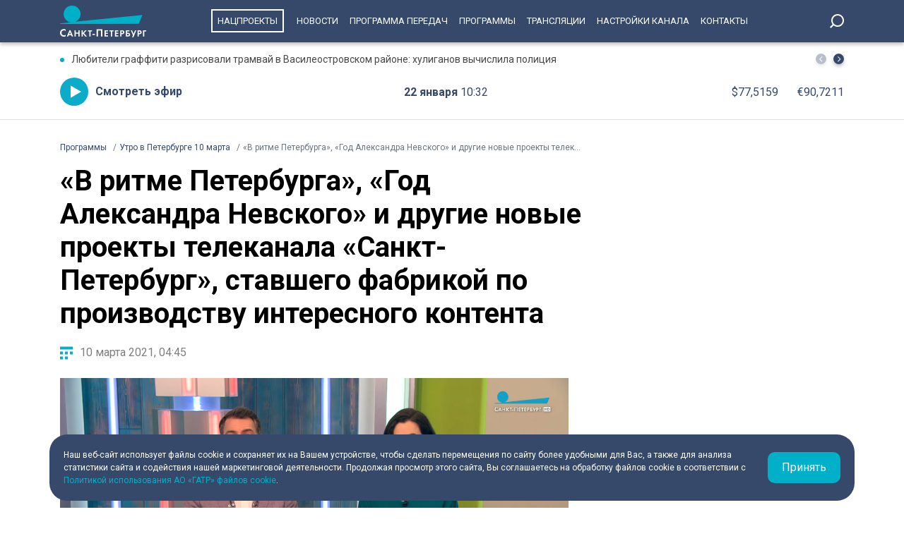

--- FILE ---
content_type: text/html; charset=UTF-8
request_url: https://tvspb.ru/programs/stories/2764750
body_size: 14991
content:
<!DOCTYPE html>
<html>
<head>
    <meta charset="utf-8" />
    <title>«В ритме Петербурга», «Год Александра Невского» и другие новые проекты телеканала «Санкт-Петербург», ставшего фабрикой по производству интересного контента</title>
    <meta http-equiv="X-UA-Compatible" content="IE=edge" />
    <meta name="viewport" content="width=device-width, height=device-height, initial-scale=1.0, maximum-scale=1.0, user-scalable=0">
    <link rel="canonical" href="https://tvspb.ru/programs/stories/511519"/>
    <meta property="og:title" content="«В ритме Петербурга», «Год Александра Невского» и другие новые проекты телеканала «Санкт-Петербург», ставшего фабрикой по производству интересного контента"/>
    <meta property="og:site_name" content="Телеканал Санкт-Петербург"/>
    <meta property="og:image" content="https://cdn.tvspb.ru/storage/wp-content/uploads/2022/06/gost-5gqdlvzamdthumbnail_lmQ5X0V.jpg__0_0x0.jpg"/>
    <meta name="twitter:card" content="summary">

    <link rel="manifest" href="/manifest.json" crossorigin="use-credentials">

    <meta name="yandex-verification" content="c21e3263ae6054c9" />
    <meta name="zen-verification" content="qPd5iKKXzCYvcBGaoEqLtTOamnf5zjAtERR9qmYE2AHbwQcgk1HeZmzV80HZK6Tq" />
    <link rel="stylesheet" href="https://maxcdn.bootstrapcdn.com/bootstrap/4.0.0/css/bootstrap.min.css" integrity="sha384-Gn5384xqQ1aoWXA+058RXPxPg6fy4IWvTNh0E263XmFcJlSAwiGgFAW/dAiS6JXm" crossorigin="anonymous">
    <link rel="preconnect" href="https://fonts.gstatic.com">
    <link href="https://fonts.googleapis.com/css2?family=Roboto:ital,wght@0,300;0,400;0,700;1,400&display=swap" rel="stylesheet">
    <link rel="stylesheet" href="/css/style.css?id=43ecd8624efca4044a11baf520e7e065">
    <link rel="stylesheet" href="/libs/swiper/swiper.min.css" />
    <link href="https://vjs.zencdn.net/7.20.2/video-js.css" rel="stylesheet" />

    <link rel="icon" href="/favicon.ico" sizes="any" type="image/x-icon">
    <link rel="apple-touch-icon" sizes="128x128" href="/images/favicon/128.png">
    <link rel="apple-touch-icon" sizes="152x152" href="/images/favicon/152.png">
    <link rel="apple-touch-icon" sizes="167x167" href="/images/favicon/167.png">
    <link rel="apple-touch-icon" sizes="180x180" href="/images/favicon/180.png">
    <link rel="apple-touch-icon" sizes="512x512" href="/images/favicon/512.png">

    <link
        href="https://unpkg.com/@videojs/themes@1/dist/fantasy/index.css"
        rel="stylesheet"
    />

    <script src="https://yastatic.net/pcode/adfox/loader.js" crossorigin="anonymous"></script>
    <!-- Yandex.RTB -->
    <script>window.yaContextCb=window.yaContextCb||[]</script>
    <script src="https://yandex.ru/ads/system/context.js" async></script>
    <!-- Yandex.RTB R-A-1939437-5 -->
    <script>window.yaContextCb.push(()=>{
            Ya.Context.AdvManager.render({
                type: 'fullscreen',
                platform: 'touch',
                blockId: 'R-A-1939437-5'
            })
        })</script>
    <!-- Yandex.RTB R-A-1939437-4 -->
    <script>window.yaContextCb.push(()=>{
            Ya.Context.AdvManager.render({
                type: 'floorAd',
                blockId: 'R-A-1939437-4'
            })
        })</script>

</head>
<body>
<header class="main-header">
    <div class="container" style="display: flex; justify-content: space-between;">
        <a href="/" class="main-logo">
            <img src="/images/logo/logo-80.svg">


        </a>
        <ul class="nav justify-content-end">
            <li class="nav-item">
                <a class="nav-link" href="/news/national-project--15835" style="border: 2px solid #fff; padding: 7px; margin: 13px 10px;">Нацпроекты</a>
            </li>
            <li class="nav-item">
                <a class="nav-link" href="/news">Новости</a>
            </li>



            <li class="nav-item">
                <a class="nav-link" href="/schedule">Программа передач</a>
            </li>
            <li class="nav-item">
                <a class="nav-link" href="/programs">Программы</a>
            </li>
    
    
    
            <li class="nav-item">
                <a class="nav-link" href="/online-projects">Трансляции</a>
            </li>
    
    
    
            <li class="nav-item">
                <a class="nav-link" href="/pages/settings/">Настройки канала</a>
            </li>
            <li class="nav-item">
                <a class="nav-link" href="/pages/contacts">Контакты</a>
            </li>
        </ul>

        <div class="search-entry-block">
            <a class="search_toggle search_toggle--desktop" href="/search"></a>
        </div>
        <div class="mobile-menu-btn"></div>
    </div>
</header>

<main class="main-wrap">

    <!--MOBILE POPUP MENU-->

<div class="mobile-menu-popup">
    <div class="pop-up-menu">
        <div class="footer-news-block news">
            <div class="footer-block-name">Новости</div>
            <div class="footer-news">
                <a href="/news" class="footer-news-item">Все</a>
                <a href="/news/national-project--15835" class="footer-news-item">Нацпроекты</a>
                <a href="/news/100-let-zenit--28677" class="footer-news-item">100-летие «Зенита»</a>
                <a href="/news/100-let-moemu-zenitu--29822" class="footer-news-item">100 лет моему «Зениту»</a>
                <a href="/news/reportaj--155" class="footer-news-item">Репортаж</a>
                <a href="/news/gorod--163" class="footer-news-item">Город</a>
                <a href="/news/kyltyra--164" class="footer-news-item">Культура</a>
                <a href="/news/poliitiika--165" class="footer-news-item">Политика</a>
                <a href="/news/smolnieji--166" class="footer-news-item">Смольный</a>
                <a href="/news/obschestvo--167" class="footer-news-item">Общество</a>
                <a href="/news/ekonomiika--168" class="footer-news-item">Экономика</a>
                <a href="/news/proiisshestviiya--169" class="footer-news-item">Происшествия</a>
                <a href="/news/nayka-ii-tehnologii--170" class="footer-news-item">Наука и технологии</a>
                <a href="/news/sport--171" class="footer-news-item">Спорт</a>
                <a href="/news/army--3285" class="footer-news-item">Армия</a>
                <a href="/news/v-miire--173" class="footer-news-item">В мире</a>
            </div>
        </div>
        <div class="footer-news-block tech">
            <div class="footer-block-name">Телеканал</div>
            <div class="footer-news">
                <a href="/schedule" class="footer-news-item">Программа передач</a>
                <a href="/programs" class="footer-news-item">Программы</a>
                
                
                <a href="/pages/settings/" class="footer-news-item">Настройка канала</a>
                
                <a href="/pages/contacts" class="footer-news-item">Контакты</a>
                
                <a href="/pages/informaciya-dlya-polzovatelej-sajta/" class="footer-news-item">Информация для пользователей сайта</a>
                <a href="/pages/politika-konfidencialnosti" class="footer-news-item">Политика конфиденциальности</a>
                <a href="/pages/cookie-policy" class="footer-news-item">Политика использования файлов cookie</a>
            </div>
        </div>
        <div class="footer-news-block connection">
            <div class="footer-block-name">Связь</div>
            <div class="footer-news">
                <a href="/rss" target="_blank" class="footer-news-item">RSS</a>
                <a href="https://vk.com/topspb_tv" target="_blank" class="footer-news-item">Вконтакте</a>
                <a href="https://twitter.com/topspb_tv" target="_blank" class="footer-news-item">Twitter</a>

                <a href="https://www.youtube.com/channel/UCCMSZYlmteqxjfRZqHfI4Eg" target="_blank" class="footer-news-item">YouTube</a>
                <a href="https://ok.ru/topspbtv" target="_blank" class="footer-news-item">Одноклассники</a>
                <a href="https://zen.yandex.ru/topspbtv" class="footer-news-item" target="_blank">Яндекс.Дзен</a>

            </div>
        </div>
        <div class="footer-news-block send-news">

            <a href="/search">
            <div class="footer-block-name mt-2">Поиск
            </div>
            </a>
        </div>







    </div>
</div>
<div class="paranja"></div>


<div class="top-full-width-block">
    <div class="container">
        <div class="top-full__news-block">

    <div class="swiper top-swiper">
        <div class="swiper-wrapper">
                            <a href="https://tvspb.ru/news/2026/01/22/lyubiteli-graffiti-razrisovali-tramvaj-v-vasileostrovskom-rajone-huliganov-vychislila-policziya" class="swiper-slide top-full__item">Любители граффити разрисовали трамвай в Василеостровском районе: хулиганов вычислила полиция</a>
                            <a href="https://tvspb.ru/news/2026/01/22/pochti-32-tysyachi-kubov-snega-vyvezli-s-ulicz-peterburga-v-noch-na-22-yanvarya" class="swiper-slide top-full__item">Почти 32 тысячи «кубов» снега вывезли с улиц Петербурга в ночь на 22 января</a>
                            <a href="https://tvspb.ru/news/2026/01/22/policziya-zaderzhala-moshennika-obmanuvshego-92-letnyuyu-peterburzhenku-na-600-tysyach-rublej" class="swiper-slide top-full__item">Полиция задержала мошенника, обманувшего 92–летнюю петербурженку на 600 тысяч рублей</a>
                            <a href="https://tvspb.ru/news/2026/01/22/morozy-krepchayut-kakaya-pogoda-ozhidaetsya-v-peterburge-22-yanvarya" class="swiper-slide top-full__item">Морозы крепчают: какая погода ожидается в Петербурге 22 января</a>
                            <a href="https://tvspb.ru/news/2026/01/22/absolyutnyj-rekord-bolee-milliona-abiturientov-podali-zayavleniya-v-peterburgskie-vuzy-v-2025-godu" class="swiper-slide top-full__item">Абсолютный рекорд: более миллиона абитуриентов подали заявления в петербургские вузы в 2025 году</a>
                    </div>
    </div>
    <div class="top-full__arrows">
        <div class="swiper-button-prev top-full__arrow-prev"></div>
        <div class="swiper-button-next top-full__arrow-next"></div>
    </div>
</div>
        <div class="top-full__multi-block">
            <a href="/live" class="mb-btn-online">Смотреть эфир</a>
            <div class="mb-date">22 января  <span>10:32</span></div>







            <div class="mb-exchange">
                <div class="mb-exchange__dollar">$00.0000</div>
                <div class="mb-exchange__euro">€00.0000</div>
            </div>

        </div>
    </div>
</div>

    
    <div class="container">
        <div class="row justify-content-between">
            <nav class="breadcrumb">
                <ol class="breadcrumb-list" itemscope itemtype="https://schema.org/BreadcrumbList">
                    <li class="breadcrumb-item" itemprop="itemListElement" itemscope
                        itemtype="https://schema.org/ListItem">
                        <a href="/news" itemprop="item">
                            <span itemprop="name">Программы</span>
                        </a>
                        <meta itemprop="position" content="1">
                    </li>
                                        <li class="breadcrumb-item" itemprop="itemListElement" itemscope
                        itemtype="https://schema.org/ListItem">
                        <a href="/programs/releases/2702750" itemprop="item">
                            <span itemprop="name">Утро в Петербурге 10 марта</span>
                        </a>
                        <meta itemprop="position" content="2">
                    </li>
                                        <li class="breadcrumb-item active" itemprop="itemListElement" itemscope
                        itemtype="https://schema.org/ListItem">
                        <span itemprop="name">«В ритме Петербурга», «Год Александра Невского» и другие новые проекты телеканала «Санкт-Петербург», ставшего фабрикой по производству интересного контента</span>
                        <meta itemprop="position" content="3">
                    </li>
                </ol>
            </nav>

            <div class="main-content-block">
                <h1 class="main-single-title">
                    «В ритме Петербурга», «Год Александра Невского» и другие новые проекты телеканала «Санкт-Петербург», ставшего фабрикой по производству интересного контента
                </h1>

                <div class="post-info-block">
                    <div class="post-info__published">10 марта 2021, 04:45</div>
                </div>

                                    <figure class="block-video">
                        <video
                            id="my-video"
                            class="video-js vjs-big-play-centered vjs-default-skin vjs-16-9 vjs-paused vjs-controls-enabled vjs-workinghover vjs-v5 vjs-contextmenu vjs_video_3-dimensions vjs-user-inactive"
                            data-setup='{
                                "controls": true
                            }'
                            poster="https://cdn.tvspb.ru/storage/wp-content/uploads/2022/06/gost-5gqdlvzamdthumbnail_lmQ5X0V.jpg__1200_16x9.jpg"
                            preload="auto"
                            width="720px">
                            <source src="https://storage.yandexcloud.net/topspb-media/videos/gost5hd720_VZolDXR.mp4"
                                    type="video/mp4" />
                            <p class="vjs-no-js">
                                To view this video please enable JavaScript, and consider upgrading to a
                                web browser that
                                <a href="https://videojs.com/html5-video-support/" target="_blank"
                                >supports HTML5 video</a
                                >
                            </p>
                        </video>
                                                    <figcaption class="">
                                «В ритме Петербурга», «Год Александра Невского» и другие новые проекты телеканала «Санкт-Петербург», ставшего фабрикой по производству интересного контента
                            </figcaption>
                                            </figure>
                
                <div class="post-content">
                    <p>В гостях у программы &laquo;Утро в Петербурге&raquo; Александр Малькевич, генеральный директор телеканала &laquo;Санкт-Петербург&raquo;.</p>
<blockquote class="quote">
<header class="quote-header"><strong class="quote-author">Тимофей Зудин,</strong><span class="quote-details">ведущий:</span></header>
<div class="quote-body">Приходит весна, и на телеканале «Санкт-Петербург» весеннее обновление. С 1 марта зрители увидели новое графическое оформление, а главное – новые программы. Одна из них «В ритме Петербурга» выйдет в эфир в эту пятницу 12 марта. Подробнее об этом новом музыкальном шоу и других проектах мы поговорим с генеральным директором телеканала «Санкт-Петербург» Александром Малькевичем.</div>
</blockquote>
<blockquote class="quote">
<header class="quote-header"><strong class="quote-author">Ксения Бобрикова,</strong><span class="quote-details">ведущая:</span></header>
<div class="quote-body">Почему возникла идея создать это музыкальное шоу?</div>
</blockquote>
<blockquote class="quote">
<header class="quote-header"><strong class="quote-author">Александр Малькевич,</strong><span class="quote-details">генеральный директор телеканала «Санкт-Петербург»:</span></header>
<div class="quote-body">Музыки у нас в эфире было не так много, будет больше. И не только в рамках этой программы. Есть ещё ряд проектов, идей. Придёт время и о них узнают зрители.</div>
</blockquote>
<blockquote class="quote">
<header class="quote-header"><strong class="quote-author">Ксения Бобрикова,</strong><span class="quote-details">ведущая:</span></header>
<div class="quote-body">А чем оно будет отличаться от других музыкальных шоу?</div>
</blockquote>
<blockquote class="quote">
<header class="quote-header"><strong class="quote-author">Александр Малькевич,</strong><span class="quote-details">генеральный директор телеканала «Санкт-Петербург»:</span></header>
<div class="quote-body">Мне кажется, оно будет отличаться прежде всего петербургскими нотками, интеллигентностью, разговором, темами и стильной подачей. Постараемся наших зрителей не разочаровать и приятно удивить. И питерскими видами, и питерским интеллигентным разговором, хорошими артистами и песнями. Проект уже неплохо пошёл. Через социальные сети получаю два пакета обращений. С одной стороны, пишут зрители, которые спрашивают, как попасть на съёмки. А с другой стороны, пишут артисты и не только питерские, которые хотят принять участие.</div>
</blockquote>
<blockquote class="quote">
<header class="quote-header"><strong class="quote-author">Тимофей Зудин,</strong><span class="quote-details">ведущий:</span></header>
<div class="quote-body">Ленинград и Санкт-Петербург всегда был законодателем музыкальной моды Советского Союза, России. Можем и рок-клуб вспомнить, и легендарных композиторов. Например, в 80-е вышла песня Виктора Резникова, которую исполнял Андрюша Резников и Серёжа Боярский. Тогда они были ещё малышами. Вышли и спели про динозавриков. И в проекте «В ритме Петербурга» вновь эта песня прозвучала. На сцену вышел Михаил Боярский вместе с сыном, и Андрей Резников также принял участие в съёмке. Неплохо для депутата Государственной Думы, как вы считаете?</div>
</blockquote>
<blockquote class="quote">
<header class="quote-header"><strong class="quote-author">Александр Малькевич,</strong><span class="quote-details">генеральный директор телеканала «Санкт-Петербург»:</span></header>
<div class="quote-body">Видно, что живой нормальный человек, который может в рамках импровизации выйти на сцену и спеть. Я думаю, что и в дальнейшем в этой программе будут разные похожие сюрпризы и неожиданные повороты.</div>
</blockquote>
<blockquote class="quote">
<header class="quote-header"><strong class="quote-author">Ксения Бобрикова,</strong><span class="quote-details">ведущая:</span></header>
<div class="quote-body">Мы знаем, что в прошлом вы не только музыкальный журналист, но и музыкальный продюсер. В чём для вас ценность вклада Ленинградского телевидения в создание музыкальных программ?</div>
</blockquote>
<blockquote class="quote">
<header class="quote-header"><strong class="quote-author">Александр Малькевич,</strong><span class="quote-details">генеральный директор телеканала «Санкт-Петербург»:</span></header>
<div class="quote-body">Мне кажется, что все помнят такие музыкальные передачи Ленинградского телевидения, как «Музыкальный ринг». Потом уже на Пятом канале существовала программа «Телекомпакт», которую вёл Дмитрий Нагиев. Фактически он стартовал в свой большой шоу-бизнес путь отсюда, из студии Пятого канала. Первые музыкальные ток-шоу тоже появлялись здесь. Будем напоминать и рассказывать зрителям, что отсюда пошла разная музыкальная культура: и высокая, и массовая.</div>
</blockquote>
<blockquote class="quote">
<header class="quote-header"><strong class="quote-author">Тимофей Зудин,</strong><span class="quote-details">ведущий:</span></header>
<div class="quote-body">Будем продолжать эти музыкальные традиции, и будем продолжать традиции исторические. Масштабно проходит в нашей стране празднование юбилейного года Александра Невского. Какова роль нашего телеканала?</div>
</blockquote>
<blockquote class="quote">
<header class="quote-header"><strong class="quote-author">Александр Малькевич,</strong><span class="quote-details">генеральный директор телеканала «Санкт-Петербург»:</span></header>
<div class="quote-body">С 1 февраля у нас на канале стартовал год Александра Невского. Одиннадцать месяцев продолжится масштабнейший телевизионный марафон. Было бы странно, если бы мы не возглавили это межрегиональное телевизионное течение, потому что святой благоверный князь Александр Невский – небесный покровитель Санкт-Петербурга – нашего города. У многих наших проектов в рамках этого марафона действительно появляются межрегиональные истории. Хотим 5 апреля провести первый телевизионный мост с одним из региональных каналов. Петербург и Ярославскую область свяжет телевизионный мост на годовщину Ледового побоища. Будем разговаривать, пробовать новые формы. А уже в мае вокруг дня рождения святого князя провести уже большой телевизионный мост, который протянется между Питером и множеством регионов нашей страны, связанных так или иначе с жизнью, подвигами, деяниями и свершениями Александра Невского. И много чего интересного будет ещё. Покажем и Крестный ход, и подведём итоги.</div>
</blockquote>
<blockquote class="quote">
<header class="quote-header"><strong class="quote-author">Тимофей Зудин,</strong><span class="quote-details">ведущий:</span></header>
<div class="quote-body">Интернет и конкурирует с телевидением, и работает с ним рука об руку. Мы уже видим, что социальные сети телеканала преобразились. Каким образом будет развиваться интернет-вещание?</div>
</blockquote>
<blockquote class="quote">
<header class="quote-header"><strong class="quote-author">Александр Малькевич,</strong><span class="quote-details">генеральный директор телеканала «Санкт-Петербург»:</span></header>
<div class="quote-body">Сегодня телевидение и наш телеканал в самом хорошем смысле слова фабрика по производству контента. Интересного, яркого, оригинального. Наша задача – продумать разные площадки для его распространения. Чтобы те зрители, которые по разным причинам не смотрят традиционное телевидение, получали наши программы и передачи на тех площадках и в тех социальных сетях, где они живут и которыми пользуются постоянно. Мы идём в этом направлении, и со дня на день сделаем и мобильное приложение. Потому что всё для зрителя и его удобства. Вы можете путешествовать по стране, находиться где угодно, а у вас есть эта иконка на экране смартфона, вы нажимаете и смотрите.</div>
</blockquote>
<blockquote class="quote">
<header class="quote-header"><strong class="quote-author">Ксения Бобрикова,</strong><span class="quote-details">ведущая:</span></header>
<div class="quote-body">Как вы видите развитие нашего телеканала, каким он всё-таки должен быть в вашем представлении? И какие проекты, конечно же, ещё будут запущены?</div>
</blockquote>
<blockquote class="quote">
<header class="quote-header"><strong class="quote-author">Александр Малькевич,</strong><span class="quote-details">генеральный директор телеканала «Санкт-Петербург»:</span></header>
<div class="quote-body">У нас в апреле появятся передачи общественно-политического такого дискуссионного характера. На самом деле они и были в сетке. Мы будем возвращать всё хорошее, зарекомендовавшее себя, потому что должно быть место для дискуссий, споров, дебатов. Будем обсуждать события и региональные, и межрегиональные, потому что есть темы, которые волнуют всех. К счастью, у нас это ещё не произошло. Но то, что сейчас обсуждается в Государственной Думе, то, с какими инициативами выходят некоторые странные люди и общественники, будем разбирать, препарировать, пытаться понять, подходит ли что-то для нашего города или нет. Будут ещё развлекательные проекты в хорошем, высоком смысле слова. Наш канал должен остаться петербургским, потому что это лицо нашего города, визитная карточка. Люди за пределами Питера, которые смотрят канал благодаря спутниковому вещанию, интернет-вещанию, мобильному приложению, любят канал, знают и ценят отдельные наши программы и передачи. Они должны понимать, что вот это лицо города. Яркое, стильное, смелое, но при этом интеллигентное и культурное. Мы – культурная столица России. Подавать просто это иногда придётся в несколько современном ключе. Где-то даже агрессивно, но в хорошем смысле этого слова.</div>
</blockquote>

                </div>

                
                            </div>
        </div>

        <h2 class="title-h2-norm">Другие сюжеты</h2>
        <div class="block-news-wrap block-news__img-top releases">
                            <div class="img-top__news-item">
                    <a href="/programs/stories/511518" class="img-block">
                        <span class="img-bg"></span>
                                                    <img src="https://cdn.tvspb.ru/storage/wp-content/uploads/2022/06/gost-46aloyp0mdthumbnail_t5kGg1y.jpg__300_16x9.jpg" alt="Не всё то зарядка, что можно воткнуть в смартфон: почему неправильные зарядные устройства могут стать причиной пожара">
                                            </a>
                    <div class="img-top__title-lead">
                        <a href="/programs/stories/2764763" class="img-top__title">Не всё то зарядка, что можно воткнуть в смартфон: почему неправильные зарядные устройства могут стать причиной пожара</a>
                    </div>
                    <div class="img-top__date">10 марта 2021 <span>04:45</span></div>
                </div>
                            <div class="img-top__news-item">
                    <a href="/programs/stories/511516" class="img-block">
                        <span class="img-bg"></span>
                                                    <img src="https://cdn.tvspb.ru/storage/wp-content/uploads/2022/06/gost-2mobqoxrmdthumbnail_maqJbLy.jpg__300_16x9.jpg" alt="Кешбэк от банка — полезная услуга или маркетинговый ход">
                                            </a>
                    <div class="img-top__title-lead">
                        <a href="/programs/stories/2764761" class="img-top__title">Кешбэк от банка — полезная услуга или маркетинговый ход</a>
                    </div>
                    <div class="img-top__date">10 марта 2021 <span>04:45</span></div>
                </div>
                            <div class="img-top__news-item">
                    <a href="/programs/stories/511515" class="img-block">
                        <span class="img-bg"></span>
                                                    <img src="https://cdn.tvspb.ru/storage/wp-content/uploads/2022/06/gost-18zxc7h4mdthumbnail_07JH84o.jpg__300_16x9.jpg" alt="Крестный ход в День памяти Александра Невского стал одним из символов Петербурга: Виталий Милонов об актуальности образа Александра Невского">
                                            </a>
                    <div class="img-top__title-lead">
                        <a href="/programs/stories/2764759" class="img-top__title">Крестный ход в День памяти Александра Невского стал одним из символов Петербурга: Виталий Милонов об актуальности образа Александра Невского</a>
                    </div>
                    <div class="img-top__date">10 марта 2021 <span>04:45</span></div>
                </div>
                            <div class="img-top__news-item">
                    <a href="/programs/stories/511520" class="img-block">
                        <span class="img-bg"></span>
                                                    <img src="https://cdn.tvspb.ru/storage/wp-content/uploads/2022/06/gost-6qcqpmbpmdthumbnail_PFrvPps.jpg__300_16x9.jpg" alt="Своя маленькая домашняя масленица: вяжем чучело своими руками за пять минут">
                                            </a>
                    <div class="img-top__title-lead">
                        <a href="/programs/stories/2764757" class="img-top__title">Своя маленькая домашняя масленица: вяжем чучело своими руками за пять минут</a>
                    </div>
                    <div class="img-top__date">10 марта 2021 <span>04:45</span></div>
                </div>
                            <div class="img-top__news-item">
                    <a href="/programs/stories/511522" class="img-block">
                        <span class="img-bg"></span>
                                                    <img src="https://cdn.tvspb.ru/storage/wp-content/uploads/2022/06/korneev-pskovmdthumbnail_OkN64E8.jpg__300_16x9.jpg" alt="200 поводов посетить Псков в год юбилея Александра Невского">
                                            </a>
                    <div class="img-top__title-lead">
                        <a href="/programs/stories/2764755" class="img-top__title">200 поводов посетить Псков в год юбилея Александра Невского</a>
                    </div>
                    <div class="img-top__date">10 марта 2021 <span>04:45</span></div>
                </div>
                            <div class="img-top__news-item">
                    <a href="/programs/stories/511523" class="img-block">
                        <span class="img-bg"></span>
                                                    <img src="https://cdn.tvspb.ru/storage/wp-content/uploads/2022/06/pryamoe-chesnokovayjnyeucmdthumbnail_9pmQh4k.jpg__300_16x9.jpg" alt="Выход на весенний лёд опасен, несмотря на рекордно морозные ночи">
                                            </a>
                    <div class="img-top__title-lead">
                        <a href="/programs/stories/2764753" class="img-top__title">Выход на весенний лёд опасен, несмотря на рекордно морозные ночи</a>
                    </div>
                    <div class="img-top__date">10 марта 2021 <span>04:45</span></div>
                </div>
                            <div class="img-top__news-item">
                    <a href="/programs/stories/511530" class="img-block">
                        <span class="img-bg"></span>
                                                    <img src="https://cdn.tvspb.ru/storage/wp-content/uploads/2022/06/smirnova-lajfhak-pastamdthumbnail_MAcFS5m.jpg__300_16x9.jpg" alt="Кроссовки, очки, украшения и даже …термос: зубная паста — универсальное чистящее средство">
                                            </a>
                    <div class="img-top__title-lead">
                        <a href="/programs/stories/2764748" class="img-top__title">Кроссовки, очки, украшения и даже …термос: зубная паста — универсальное чистящее средство</a>
                    </div>
                    <div class="img-top__date">10 марта 2021 <span>04:45</span></div>
                </div>
                            <div class="img-top__news-item">
                    <a href="/programs/stories/511527" class="img-block">
                        <span class="img-bg"></span>
                                                    <img src="https://cdn.tvspb.ru/storage/wp-content/uploads/2022/06/geroj-tsvetkov-vernmdthumbnail_XgoYDCZ.jpg__300_16x9.jpg" alt="Герои нашего времени: Максим и Эдуард Цветковы">
                                            </a>
                    <div class="img-top__title-lead">
                        <a href="/programs/stories/2764746" class="img-top__title">Герои нашего времени: Максим и Эдуард Цветковы</a>
                    </div>
                    <div class="img-top__date">10 марта 2021 <span>04:45</span></div>
                </div>
                            <div class="img-top__news-item">
                    <a href="/programs/stories/511532" class="img-block">
                        <span class="img-bg"></span>
                                                    <img src="https://cdn.tvspb.ru/storage/wp-content/uploads/2022/06/szht-chesnokova-konkursyimdthumbnail_foKIIjO.jpg__300_16x9.jpg" alt="Конкурсы Петербурга: для молодых учёных, архитекторов и поэтов">
                                            </a>
                    <div class="img-top__title-lead">
                        <a href="/programs/stories/2764744" class="img-top__title">Конкурсы Петербурга: для молодых учёных, архитекторов и поэтов</a>
                    </div>
                    <div class="img-top__date">10 марта 2021 <span>04:45</span></div>
                </div>
                            <div class="img-top__news-item">
                    <a href="/programs/stories/511529" class="img-block">
                        <span class="img-bg"></span>
                                                    <img src="https://cdn.tvspb.ru/storage/wp-content/uploads/2022/06/szht-ohonskaya-bkz-lsrmdthumbnail_EUjO82a.jpg__300_16x9.jpg" alt="Благотворительный концерт для медицинских работников к Международному женскому дню в БКЗ">
                                            </a>
                    <div class="img-top__title-lead">
                        <a href="/programs/stories/2764742" class="img-top__title">Благотворительный концерт для медицинских работников к Международному женскому дню в БКЗ</a>
                    </div>
                    <div class="img-top__date">10 марта 2021 <span>04:45</span></div>
                </div>
                            <div class="img-top__news-item">
                    <a href="/programs/stories/511521" class="img-block">
                        <span class="img-bg"></span>
                                                    <img src="https://cdn.tvspb.ru/storage/wp-content/uploads/2022/06/pryamoe-ryitheuj7yy3ulmdthumbnail_k60jb91.jpg__300_16x9.jpg" alt="Как кожаный мешок с трубочками стал самым древним музыкальным инструментом: репетиция ансамбля «Волынки и барабаны Петергофа»">
                                            </a>
                    <div class="img-top__title-lead">
                        <a href="/programs/stories/2764740" class="img-top__title">Как кожаный мешок с трубочками стал самым древним музыкальным инструментом: репетиция ансамбля «Волынки и барабаны Петергофа»</a>
                    </div>
                    <div class="img-top__date">10 марта 2021 <span>04:45</span></div>
                </div>
                            <div class="img-top__news-item">
                    <a href="/programs/stories/511524" class="img-block">
                        <span class="img-bg"></span>
                                                    <img src="https://cdn.tvspb.ru/storage/wp-content/uploads/2022/06/pryamoe-chesnokova-2mdthumbnail_LtACoyK.jpg__300_16x9.jpg" alt="Поделитесь праздником: «Ночлежка» принимает в дар блины для бездомных">
                                            </a>
                    <div class="img-top__title-lead">
                        <a href="/programs/stories/2764736" class="img-top__title">Поделитесь праздником: «Ночлежка» принимает в дар блины для бездомных</a>
                    </div>
                    <div class="img-top__date">10 марта 2021 <span>04:45</span></div>
                </div>
                            <div class="img-top__news-item">
                    <a href="/programs/stories/511531" class="img-block">
                        <span class="img-bg"></span>
                                                    <img src="https://cdn.tvspb.ru/storage/wp-content/uploads/2022/06/smirnov-mostmdthumbnail_ZyAUpFz.jpg__300_16x9.jpg" alt="Самая длинная разводная переправа через Неву: как мост Александра Невского соединил историю и современность">
                                            </a>
                    <div class="img-top__title-lead">
                        <a href="/programs/stories/2764734" class="img-top__title">Самая длинная разводная переправа через Неву: как мост Александра Невского соединил историю и современность</a>
                    </div>
                    <div class="img-top__date">10 марта 2021 <span>04:45</span></div>
                </div>
                            <div class="img-top__news-item">
                    <a href="/programs/stories/511517" class="img-block">
                        <span class="img-bg"></span>
                                                    <img src="https://cdn.tvspb.ru/storage/wp-content/uploads/2022/06/gost-3ox1yqqamdthumbnail_Dvj1E73.jpg__300_16x9.jpg" alt="Охота за северным сиянием без отрыва от Петербурга">
                                            </a>
                    <div class="img-top__title-lead">
                        <a href="/programs/stories/2764732" class="img-top__title">Охота за северным сиянием без отрыва от Петербурга</a>
                    </div>
                    <div class="img-top__date">10 марта 2021 <span>04:45</span></div>
                </div>
                            <div class="img-top__news-item">
                    <a href="/programs/stories/511566" class="img-block">
                        <span class="img-bg"></span>
                                                    <img src="https://cdn.tvspb.ru/storage/wp-content/uploads/2022/06/vlcsnap-2021-03-11-17h58m56s088mdthumbnail_xwO0lKJ.jpg__300_16x9.jpg" alt="Дневник Победы: эвакуация">
                                            </a>
                    <div class="img-top__title-lead">
                        <a href="/programs/stories/2764730" class="img-top__title">Дневник Победы: эвакуация</a>
                    </div>
                    <div class="img-top__date">10 марта 2021 <span>04:45</span></div>
                </div>
                            <div class="img-top__news-item">
                    <a href="/programs/stories/511528" class="img-block">
                        <span class="img-bg"></span>
                                                    <img src="https://cdn.tvspb.ru/storage/wp-content/uploads/2022/06/szht-yakovlev-chellendzhimdthumbnail_yllwlrY.jpg__300_16x9.jpg" alt="С ананасом — не работает: проверяем на себе популярные интернет-челленджи">
                                            </a>
                    <div class="img-top__title-lead">
                        <a href="/programs/stories/2757832" class="img-top__title">С ананасом — не работает: проверяем на себе популярные интернет-челленджи</a>
                    </div>
                    <div class="img-top__date">10 марта 2021 <span>04:45</span></div>
                </div>
                    </div>

    </div>

</main>
<div class="cookie-popup container">
    <div class="cookie-popup-item">
        <div class="cookie-text">
            <div>Наш веб-сайт использует файлы cookie и сохраняет их на Вашем устройстве,
                чтобы сделать перемещения по сайту более удобными для Вас, а также для
                анализа статистики сайта и содействия нашей маркетинговой деятельности.
                Продолжая просмотр этого сайта, Вы соглашаетесь на обработку файлов
                cookie в соответствии с <a href="/pages/cookie-policy">Политикой использования АО «ГАТР» файлов cookie</a>.
            </div>
        </div>
        <div class="cookie-button">Принять</div>
    </div>
</div>
<footer class="footer">
    <div class="container">
        <div class="footer-blocks">
            <div class="footer-logo-block">
                <div class="f-logo-soc">
                    <div class="footer-logo"></div>
                    <div class="footer-soc-block">
                        <a href="https://vk.com/topspb_tv" class="f-soc-item vk" target="_blank"></a>

                        <a href="https://t.me/topspb_tv" target="_blank" class="f-soc-item tg"></a>
                        <a href="https://max.ru/tvspb" target="_blank" class="f-soc-item max"></a>
                    </div>
                </div>
                <div class="f-adress-phone-age">
                    <div class="footer-address">197022, Санкт-Петербург, ул. Чапыгина, 6</div>
                    <div class="footer-phone">+7 (812) 335-15-71</div>
                    <div class="footer-age">Внимание! Отдельные видеоматериалы, размещенные на настоящем сайте, могут
                        содержать информацию, предназначенную для лиц, достигших 18 лет.
                    </div>
                </div>
            </div>
            <div class="footer-news-block news">
                <div class="footer-block-name">Новости</div>
                <div class="footer-news">
                    <a href="/news" class="footer-news-item">Все</a>
                    <a href="/news/reportaj--155" class="footer-news-item">Репортаж</a>
                    <a href="/news/koronaviirys--158" class="footer-news-item">Коронавирус</a>
                    <a href="/news/gorod--163" class="footer-news-item">Город</a>
                    <a href="/news/kyltyra--164" class="footer-news-item">Культура</a>
                    <a href="/news/poliitiika--165" class="footer-news-item">Политика</a>
                    <a href="/news/smolnieji--166" class="footer-news-item">Смольный</a>
                    <a href="/news/obschestvo--167" class="footer-news-item">Общество</a>
                    <a href="/news/ekonomiika--168" class="footer-news-item">Экономика</a>
                    <a href="/news/proiisshestviiya--169" class="footer-news-item">Происшествия</a>
                    <a href="/news/nayka-ii-tehnologii--170" class="footer-news-item">Наука и технологии</a>
                    <a href="/news/sport--171" class="footer-news-item">Спорт</a>
                    <a href="/news/army--3285" class="footer-news-item">Армия</a>
                    <a href="/news/v-miire--173" class="footer-news-item">В мире</a>
                </div>
            </div>
            <div class="footer-news-block tech">
                <div class="footer-block-name">Телеканал</div>
                <div class="footer-news">
                    <a href="/schedule/" class="footer-news-item">Программа передач</a>
                    <a href="/programs" class="footer-news-item">Программы</a>


                    <a href="/pages/settings/" class="footer-news-item">Настройка канала</a>

                    <a href="/pages/contacts" class="footer-news-item">Контакты</a>

                    <a href="/pages/informaciya-dlya-polzovatelej-sajta/" class="footer-news-item">Информация для пользователей сайта</a>
                    <a href="/pages/politika-konfidencialnosti" class="footer-news-item">Политика конфиденциальности</a>
                    <a href="/pages/cookie-policy" class="footer-news-item">Политика использования файлов cookie</a>
                </div>
            </div>
            <div class="footer-news-block connection">
                <div class="footer-block-name">Связь</div>
                <div class="footer-news">
                    <a href="/rss" target="_blank" class="footer-news-item">RSS</a>
                    <a href="https://vk.com/topspb_tv" target="_blank" class="footer-news-item">Вконтакте</a>


                    <a href="https://www.youtube.com/channel/UCCMSZYlmteqxjfRZqHfI4Eg" target="_blank" class="footer-news-item">YouTube</a>
                    <a href="https://ok.ru/topspbtv" target="_blank" class="footer-news-item">Одноклассники</a>
                    <a href="https://zen.yandex.ru/topspbtv" class="footer-news-item" target="_blank">Яндекс.Дзен</a>
                    <a href="https://max.ru/tvspb" class="footer-news-item" target="_blank">MAX</a>

                </div>
            </div>
        </div>
    </div>
</footer>
<script src="/libs/jquery/jquery-3.4.0.min.js"></script>
<script src="/libs/swiper/swiper.min.js"></script>


<script src="/js/main.js"></script>
<script src="/js/app.js?id=32ea0b2983dbe730f3656253fe7ae1eb"></script>

<!--LiveInternet counter-->
<script>
    new Image().src = "https://counter.yadro.ru/hit?r" +
        escape(document.referrer) + ((typeof (screen) == "undefined") ? "" :
            ";s" + screen.width + "*" + screen.height + "*" + (screen.colorDepth ?
            screen.colorDepth : screen.pixelDepth)) + ";u" + escape(document.URL) +
        ";h" + escape(document.title.substring(0, 150)) +
        ";" + Math.random();
</script>
<!--/LiveInternet-->

<!-- Yandex.Metrika counter -->
<script type="text/javascript" >
    (function(m,e,t,r,i,k,a){m[i]=m[i]||function(){(m[i].a=m[i].a||[]).push(arguments)};
        m[i].l=1*new Date();k=e.createElement(t),a=e.getElementsByTagName(t)[0],k.async=1,k.src=r,a.parentNode.insertBefore(k,a)})
    (window, document, "script", "https://mc.yandex.ru/metrika/tag.js", "ym");

    ym(22469281, "init", {
        clickmap:true,
        trackLinks:true,
        accurateTrackBounce:true,
        webvisor:true
    });
</script>
<noscript><div><img src="https://mc.yandex.ru/watch/22469281" style="position:absolute; left:-9999px;" alt="" /></div></noscript>
<!-- /Yandex.Metrika counter -->

<!-- Google tag (gtag.js) -->
<script async src="https://www.googletagmanager.com/gtag/js?id=G-WQXD82FS3M"></script>
<script>
    window.dataLayer = window.dataLayer || [];
    function gtag(){dataLayer.push(arguments);}
    gtag('js', new Date());

    gtag('config', 'G-WQXD82FS3M');
</script>

<script>
    (function (w, d, c) {
        (w[c] = w[c] || []).push(function () {
            var options = {
                project: 4473828,
                element: 'top100_widget'
            };
            try {
                w.top100Counter = new top100(options);
            } catch (e) {}
        });
        var n = d.getElementsByTagName("script")[0],
            s = d.createElement("script"),
            f = function () {
                n.parentNode.insertBefore(s, n);
            };
        s.type = "text/javascript";
        s.async = true;
        s.src =
            (d.location.protocol == "https:" ? "https:" : "http:") +
            "//st.top100.ru/top100/top100.js";

        if (w.opera == "[object Opera]") {
            d.addEventListener("DOMContentLoaded", f, false);
        } else {
            f();
        }
    })(window, document, "_top100q");
</script>

<script type="text/javascript">
    (window.Image ? (new Image()) : document.createElement('img')).src =
        'https://vk.com/rtrg?p=VK-RTRG-194447-81OOG';
</script>

<!-- Top.Mail.Ru counter -->
<script type="text/javascript">
    var _tmr = window._tmr || (window._tmr = []);
    _tmr.push({id: "3291674", type: "pageView", start: (new Date()).getTime()});
    (function (d, w, id) {
        if (d.getElementById(id)) return;
        var ts = d.createElement("script"); ts.type = "text/javascript"; ts.async = true; ts.id = id;
        ts.src = "https://top-fwz1.mail.ru/js/code.js";
        var f = function () {var s = d.getElementsByTagName("script")[0]; s.parentNode.insertBefore(ts, s);};
        if (w.opera == "[object Opera]") { d.addEventListener("DOMContentLoaded", f, false); } else { f(); }
    })(document, window, "tmr-code");
</script>
<noscript><div><img src="https://top-fwz1.mail.ru/counter?id=3291674;js=na" style="position:absolute;left:-9999px;" alt="Top.Mail.Ru" /></div></noscript>
<!-- /Top.Mail.Ru counter -->

</body>
</html>
